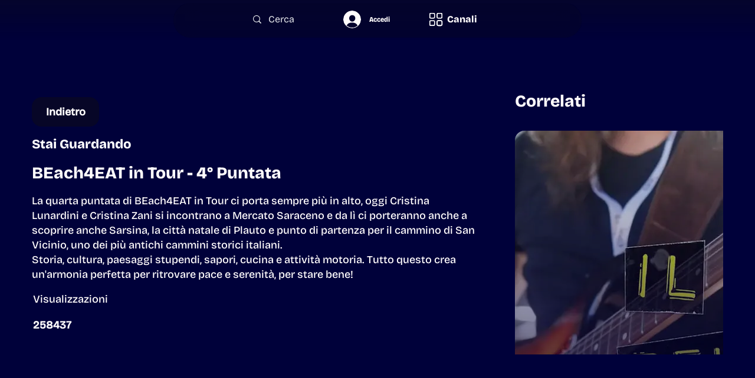

--- FILE ---
content_type: text/html; charset=utf-8
request_url: https://www.google.com/recaptcha/api2/aframe
body_size: 268
content:
<!DOCTYPE HTML><html><head><meta http-equiv="content-type" content="text/html; charset=UTF-8"></head><body><script nonce="UK9fGEvDKNETCo9lILwnMA">/** Anti-fraud and anti-abuse applications only. See google.com/recaptcha */ try{var clients={'sodar':'https://pagead2.googlesyndication.com/pagead/sodar?'};window.addEventListener("message",function(a){try{if(a.source===window.parent){var b=JSON.parse(a.data);var c=clients[b['id']];if(c){var d=document.createElement('img');d.src=c+b['params']+'&rc='+(localStorage.getItem("rc::a")?sessionStorage.getItem("rc::b"):"");window.document.body.appendChild(d);sessionStorage.setItem("rc::e",parseInt(sessionStorage.getItem("rc::e")||0)+1);localStorage.setItem("rc::h",'1769016596639');}}}catch(b){}});window.parent.postMessage("_grecaptcha_ready", "*");}catch(b){}</script></body></html>